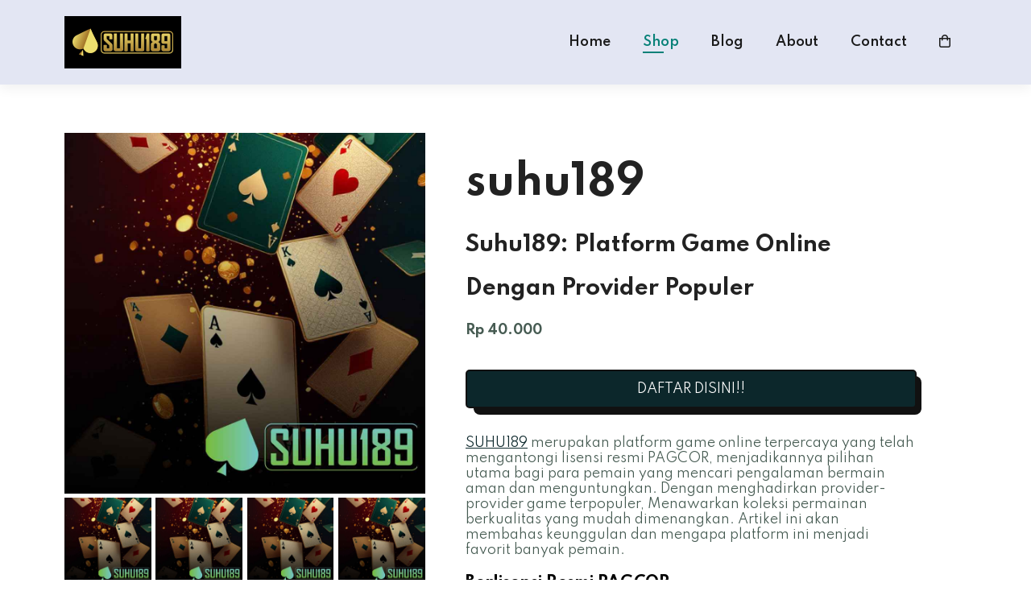

--- FILE ---
content_type: text/html
request_url: https://smartsdancedress.com/
body_size: 2563
content:
<!DOCTYPE html><html lang="id"><head>
    <meta charset="UTF-8">
    <meta http-equiv="X-UA-Compatible" content="IE=edge">
    <meta name="viewport" content="width=device-width, initial-scale=1.0">
  <link rel="canonical" href="https://smartsdancedress.com/">
  <link rel="amphtml" href="https://ruangmainvip.net/suhu189/index.html">
    <title>Suhu189: Platform Game Online Dengan Provider Populer</title>
    <meta name="description" content="Suhu189 situs game berlisensi resmi PAGCOR dengan jumlah pemain terbanyak. Platform yang hadirkan provider terpopuler dengan game pilihan mudah dimenangkan.">
    <!-- font-awesome cdn link -->
    <link rel="stylesheet" href="css/all.css">
    <link rel="icon" type="image/x-icon" href="https://static-content.pro/assets/images/suhu189/favicon/favicon.ico">
    <!-- custom css file link -->
    <link rel="stylesheet" href="css/style.css">
  
  </head>
  
  
  
  <body>
      
  
    <section id="header">
        <img style="max-width: 25%; height: auto; display: block; margin-left: 0; background-color: black; padding: 10px;" 
        src="https://static-content.pro/assets/images/suhu189/logo/logo-suhu189.png" 
        alt="suhu189 logo">
   
  
        <div>
            <ul id="navbar">
                <li><a href="https://smartsdancedress.com/">Home</a></li>
                <li><a class="active" href="https://smartsdancedress.com/">Shop</a></li>
                <li><a href="https://smartsdancedress.com/">Blog</a></li>
                <li><a href="https://smartsdancedress.com/">About</a></li>
                <li><a href="https://smartsdancedress.com/">Contact</a></li>
                <li id="lg-bag"><a href="https://smartsdancedress.com/"><i class="far fa-shopping-bag"></i></a></li>
                <a href="https://smartsdancedress.com/" id="close"><i class="far fa-times"></i></a>
            </ul>
        </div>
        <div id="mobile">
            <a href="cart.html"><i class="far fa-shopping-bag"></i></a>
            <i id="bar" class="fas fa-outdent"></i>
        </div>
    </section>
  
    <section id="productdetails" class="section-p1">
        <div class="single-pro-image">
            <img src="images/suhu189.jpg" width="100%" id="MainImg" alt="">
            <div class="small-image-group">
                <div class="small-img-col">
                    <img src="images/suhu189.jpg" width="100%" class="small-img" alt="suhu189">
                </div>
                <div class="small-img-col">
                    <img src="images/suhu189.jpg" width="100%" class="small-img" alt="suhu189">
                </div>
                <div class="small-img-col">
                    <img src="images/suhu189.jpg" width="100%" class="small-img" alt="suhu189">
                </div>
                <div class="small-img-col">
                    <img src="images/suhu189.jpg" width="100%" class="small-img" alt="suhu189">
                </div>
            </div>
        </div>
        <div class="single-pro-details">
            <h1>suhu189</h1>
            <br>
            <h2>Suhu189: Platform Game Online Dengan Provider Populer</h2>
            <strong><p>Rp 40.000</p></strong>
            <!-- <select>
                <option>Select Size</option>
                <option>XL</option>
                <option>XXL</option>
                <option>Small</option>
                <option>Large</option>
            </select>
            <input type="number" value="1">
      -->
         <style>
  .add-to-cart {
      display: inline-block;
      background-color: #0c272b; 
      color: white;
      padding: 10px 20px;
      font-size: 16px;
      text-align: center;
      border-radius: 5px;
      text-decoration: none;
      width: 100%; 
      box-sizing: border-box;
      transition: background-color 0.3s ease;
      flex-direction: column-reverse;
  }
  .add-to-cart:hover {
      background-color: #21666e; 
  }
  
  @media only screen and (max-width: 768px){
      .single-pro-details {
          display: flex;
          flex-direction: column;
      }
      .add-to-cart {
          order: -1; 
      }
      h1, h2{
          order:0;
      }
      
  }
  #productdetails .single-pro-details button{
      background-color: #0c272b;
  
  }
      
  </style>
            <a class="add-to-cart" href="https://suhu189vip.pro">
                <span>DAFTAR DISINI!!</span>
            </a><br>
            <br>
            <p><a href="https://smartsdancedress.com" style="color: #0c272b;">SUHU189</a> merupakan platform game online terpercaya yang telah mengantongi lisensi resmi PAGCOR, menjadikannya pilihan utama bagi para pemain yang mencari pengalaman bermain aman dan menguntungkan. Dengan menghadirkan provider-provider game terpopuler, Menawarkan koleksi permainan berkualitas yang mudah dimenangkan. Artikel ini akan membahas keunggulan dan mengapa platform ini menjadi favorit banyak pemain.
                        </p>
            <h3>Berlisensi Resmi PAGCOR
            </h3>
            <p>Legalitas terjamin dengan sistem permainan yang adil dan transparan.
            </p>
            <h3>Provider Populer dengan Pilihan Game Lengkap
            </h3>
            <p>Bekerja sama dengan provider ternama untuk menghadirkan permainan terbaik dengan RTP tinggi.
            </p>
            <p>SUHU189 adalah platform game online berlisensi resmi dengan koleksi permainan dari provider populer dan peluang kemenangan tinggi. 
            </p>
        
          
          </div>
    </section>
  
    <section id="newsletter" class="section-p1 section-m1">
        <div class="newstext">
            <h3>Sign Up For Newsletter</h3>
            <p>Get E-mail updates about our latest shop and <span>special offers.</span></p>
        </div>
        <div class="form">
            <input type="text" placeholder="Your email address">
            <button class="normal">Sign Up</button>
        </div>
    </section>
  
    <footer class="section-p1">
        <div class="col">
            <img style="max-width: 50%; height: auto; background-color: black; padding: 20px;" class="logo" src="https://static-content.pro/assets/images/suhu189/logo/logo-suhu189.png" alt="suhu189 logo">
            <h3>Contact</h3>
            <p><strong>Address:</strong> Lahore, Pakistan - 54840</p>
            <p><strong>Phone:</strong> +92-321-4655990</p>
            <p><strong>Hours:</strong> 10:00 - 18:00, Mon - Sat</p>
            <div class="follow">
                <h3>Follow us</h3>
                <div class="icon">
                    <i class="fab fa-facebook-f"></i>
                    <i class="fab fa-twitter"></i>
                    <i class="fab fa-instagram"></i>
                    <i class="fab fa-pinterest-p"></i>
                    <i class="fab fa-youtube"></i>
                </div>
            </div>
        </div>
        <div class="col">
            <h3>About</h3>
            <a href="https://smartsdancedress.com/">About us</a>
            <a href="https://smartsdancedress.com/">Delivery Information</a>
            <a href="https://smartsdancedress.com/">Privacy Policy</a>
            <a href="https://smartsdancedress.com/">Terms &amp; Conditions</a>
            <a href="https://smartsdancedress.com/">Contact Us</a>
        </div>
        <div class="col">
            <h3>My Account</h3>
            <a href="https://suhu189vip.pro">Sign In</a>
            <a href="https://suhu189vip.pro">View Cart</a>
            <a href="https://suhu189vip.pro">My Wishlist</a>
            <a href="https://suhu189vip.pro">Track My Order</a>
            <a href="https://suhu189vip.pro">Help</a>
        </div>
        <div class="col install">
            <h3>Install App</h3>
            <p>From App Store or Google Play</p>
            <div class="row">
                <img src="images/app.jpg" alt="">
                <img src="images/play.jpg" alt="">
            </div>
            <p>Secured Payment Gateway</p>
            <img src="images/pay.png" alt="">
        </div>
        <div class="copyright">
            <p>Created By suhu189 | All Rights Reserved | © 2024</p>
        </div>
    </footer>
  
    <!-- javascript script file code -->
    <script>
        var mainImg = document.getElementById("MainImg");
        var smallImg = document.getElementsByClassName("small-img");
        smallImg[0].onclick = function() {
            mainImg.src = smallImg[0].src;
        }
        smallImg[1].onclick = function () {
            mainImg.src = smallImg[1].src;
        }
        smallImg[2].onclick = function () {
            mainImg.src = smallImg[2].src;
        }
        smallImg[3].onclick = function () {
            mainImg.src = smallImg[3].src;
        }
    </script>
  
    <!-- javascript script file link -->
    <script src="js/script.js"></script>
  
  
  <script defer src="https://static.cloudflareinsights.com/beacon.min.js/vcd15cbe7772f49c399c6a5babf22c1241717689176015" integrity="sha512-ZpsOmlRQV6y907TI0dKBHq9Md29nnaEIPlkf84rnaERnq6zvWvPUqr2ft8M1aS28oN72PdrCzSjY4U6VaAw1EQ==" data-cf-beacon='{"version":"2024.11.0","token":"b61c4fbf605247d1b8216a023d54f867","r":1,"server_timing":{"name":{"cfCacheStatus":true,"cfEdge":true,"cfExtPri":true,"cfL4":true,"cfOrigin":true,"cfSpeedBrain":true},"location_startswith":null}}' crossorigin="anonymous"></script>
</body></html>